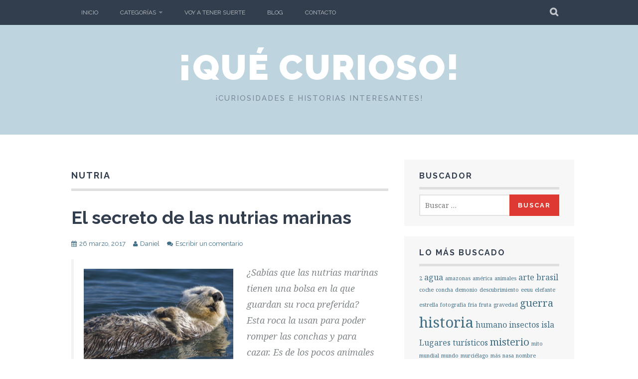

--- FILE ---
content_type: text/html; charset=UTF-8
request_url: https://quecurioso.es/tag/nutria/
body_size: 6957
content:
<!DOCTYPE html>
<html lang="es">

<head>

<script type="text/javascript"> // RELOADS WEBPAGE WHEN MOBILE ORIENTATION CHANGES  
    window.onorientationchange = function() { 
        var orientation = window.orientation; 
            switch(orientation) { 
                case 0:
                case 90:
                case -90: window.location.reload(); 
                break; } 
    };
</script>

<script async src="//pagead2.googlesyndication.com/pagead/js/adsbygoogle.js"></script>
<script>
  (adsbygoogle = window.adsbygoogle || []).push({
    google_ad_client: "ca-pub-7444950704023119",
    enable_page_level_ads: true
  });
</script>

<meta name="google-site-verification" content="y0NkDbG95413yEbqbK8Tdo7V7nts4s13o2i0xBlXBK4" />
<meta charset="UTF-8">
<meta name="viewport" content="width=device-width, initial-scale=1">
<meta name="description" content="Blog de curiosidades, historias insólitas, noticias interesantes y hazañas increíbles. ¡Tómate tu taza de curiosidad diaria!">
<meta name="keywords" content="Blog, curiosidad, curiosidades, curiosos, historias, anécdotas, español, interesante, saber, conocer, web, hazañas, increible, insolita, que">
<title>nutria &#8211; </title>
<link rel="canonical" href="http://www.quecurioso.es/"
<link rel="profile" href="http://gmpg.org/xfn/11">
<link rel="pingback" href="https://quecurioso.es/xmlrpc.php">
<title>nutria &#8211; ¡Qué Curioso!</title>
<meta name='robots' content='max-image-preview:large' />
<link rel='dns-prefetch' href='//fonts.googleapis.com' />
<link rel='dns-prefetch' href='//s.w.org' />
<link rel="alternate" type="application/rss+xml" title="¡Qué Curioso! &raquo; Feed" href="https://quecurioso.es/feed/" />
<link rel="alternate" type="application/rss+xml" title="¡Qué Curioso! &raquo; Feed de los comentarios" href="https://quecurioso.es/comments/feed/" />
<link rel="alternate" type="application/rss+xml" title="¡Qué Curioso! &raquo; Etiqueta nutria del feed" href="https://quecurioso.es/tag/nutria/feed/" />
<script type="text/javascript">
window._wpemojiSettings = {"baseUrl":"https:\/\/s.w.org\/images\/core\/emoji\/13.1.0\/72x72\/","ext":".png","svgUrl":"https:\/\/s.w.org\/images\/core\/emoji\/13.1.0\/svg\/","svgExt":".svg","source":{"concatemoji":"https:\/\/quecurioso.es\/wp-includes\/js\/wp-emoji-release.min.js?ver=5.9.12"}};
/*! This file is auto-generated */
!function(e,a,t){var n,r,o,i=a.createElement("canvas"),p=i.getContext&&i.getContext("2d");function s(e,t){var a=String.fromCharCode;p.clearRect(0,0,i.width,i.height),p.fillText(a.apply(this,e),0,0);e=i.toDataURL();return p.clearRect(0,0,i.width,i.height),p.fillText(a.apply(this,t),0,0),e===i.toDataURL()}function c(e){var t=a.createElement("script");t.src=e,t.defer=t.type="text/javascript",a.getElementsByTagName("head")[0].appendChild(t)}for(o=Array("flag","emoji"),t.supports={everything:!0,everythingExceptFlag:!0},r=0;r<o.length;r++)t.supports[o[r]]=function(e){if(!p||!p.fillText)return!1;switch(p.textBaseline="top",p.font="600 32px Arial",e){case"flag":return s([127987,65039,8205,9895,65039],[127987,65039,8203,9895,65039])?!1:!s([55356,56826,55356,56819],[55356,56826,8203,55356,56819])&&!s([55356,57332,56128,56423,56128,56418,56128,56421,56128,56430,56128,56423,56128,56447],[55356,57332,8203,56128,56423,8203,56128,56418,8203,56128,56421,8203,56128,56430,8203,56128,56423,8203,56128,56447]);case"emoji":return!s([10084,65039,8205,55357,56613],[10084,65039,8203,55357,56613])}return!1}(o[r]),t.supports.everything=t.supports.everything&&t.supports[o[r]],"flag"!==o[r]&&(t.supports.everythingExceptFlag=t.supports.everythingExceptFlag&&t.supports[o[r]]);t.supports.everythingExceptFlag=t.supports.everythingExceptFlag&&!t.supports.flag,t.DOMReady=!1,t.readyCallback=function(){t.DOMReady=!0},t.supports.everything||(n=function(){t.readyCallback()},a.addEventListener?(a.addEventListener("DOMContentLoaded",n,!1),e.addEventListener("load",n,!1)):(e.attachEvent("onload",n),a.attachEvent("onreadystatechange",function(){"complete"===a.readyState&&t.readyCallback()})),(n=t.source||{}).concatemoji?c(n.concatemoji):n.wpemoji&&n.twemoji&&(c(n.twemoji),c(n.wpemoji)))}(window,document,window._wpemojiSettings);
</script>
<style type="text/css">
img.wp-smiley,
img.emoji {
	display: inline !important;
	border: none !important;
	box-shadow: none !important;
	height: 1em !important;
	width: 1em !important;
	margin: 0 0.07em !important;
	vertical-align: -0.1em !important;
	background: none !important;
	padding: 0 !important;
}
</style>
	<link rel='stylesheet' id='wp-block-library-css'  href='https://quecurioso.es/wp-includes/css/dist/block-library/style.min.css?ver=5.9.12' type='text/css' media='all' />
<style id='global-styles-inline-css' type='text/css'>
body{--wp--preset--color--black: #000000;--wp--preset--color--cyan-bluish-gray: #abb8c3;--wp--preset--color--white: #ffffff;--wp--preset--color--pale-pink: #f78da7;--wp--preset--color--vivid-red: #cf2e2e;--wp--preset--color--luminous-vivid-orange: #ff6900;--wp--preset--color--luminous-vivid-amber: #fcb900;--wp--preset--color--light-green-cyan: #7bdcb5;--wp--preset--color--vivid-green-cyan: #00d084;--wp--preset--color--pale-cyan-blue: #8ed1fc;--wp--preset--color--vivid-cyan-blue: #0693e3;--wp--preset--color--vivid-purple: #9b51e0;--wp--preset--gradient--vivid-cyan-blue-to-vivid-purple: linear-gradient(135deg,rgba(6,147,227,1) 0%,rgb(155,81,224) 100%);--wp--preset--gradient--light-green-cyan-to-vivid-green-cyan: linear-gradient(135deg,rgb(122,220,180) 0%,rgb(0,208,130) 100%);--wp--preset--gradient--luminous-vivid-amber-to-luminous-vivid-orange: linear-gradient(135deg,rgba(252,185,0,1) 0%,rgba(255,105,0,1) 100%);--wp--preset--gradient--luminous-vivid-orange-to-vivid-red: linear-gradient(135deg,rgba(255,105,0,1) 0%,rgb(207,46,46) 100%);--wp--preset--gradient--very-light-gray-to-cyan-bluish-gray: linear-gradient(135deg,rgb(238,238,238) 0%,rgb(169,184,195) 100%);--wp--preset--gradient--cool-to-warm-spectrum: linear-gradient(135deg,rgb(74,234,220) 0%,rgb(151,120,209) 20%,rgb(207,42,186) 40%,rgb(238,44,130) 60%,rgb(251,105,98) 80%,rgb(254,248,76) 100%);--wp--preset--gradient--blush-light-purple: linear-gradient(135deg,rgb(255,206,236) 0%,rgb(152,150,240) 100%);--wp--preset--gradient--blush-bordeaux: linear-gradient(135deg,rgb(254,205,165) 0%,rgb(254,45,45) 50%,rgb(107,0,62) 100%);--wp--preset--gradient--luminous-dusk: linear-gradient(135deg,rgb(255,203,112) 0%,rgb(199,81,192) 50%,rgb(65,88,208) 100%);--wp--preset--gradient--pale-ocean: linear-gradient(135deg,rgb(255,245,203) 0%,rgb(182,227,212) 50%,rgb(51,167,181) 100%);--wp--preset--gradient--electric-grass: linear-gradient(135deg,rgb(202,248,128) 0%,rgb(113,206,126) 100%);--wp--preset--gradient--midnight: linear-gradient(135deg,rgb(2,3,129) 0%,rgb(40,116,252) 100%);--wp--preset--duotone--dark-grayscale: url('#wp-duotone-dark-grayscale');--wp--preset--duotone--grayscale: url('#wp-duotone-grayscale');--wp--preset--duotone--purple-yellow: url('#wp-duotone-purple-yellow');--wp--preset--duotone--blue-red: url('#wp-duotone-blue-red');--wp--preset--duotone--midnight: url('#wp-duotone-midnight');--wp--preset--duotone--magenta-yellow: url('#wp-duotone-magenta-yellow');--wp--preset--duotone--purple-green: url('#wp-duotone-purple-green');--wp--preset--duotone--blue-orange: url('#wp-duotone-blue-orange');--wp--preset--font-size--small: 13px;--wp--preset--font-size--medium: 20px;--wp--preset--font-size--large: 36px;--wp--preset--font-size--x-large: 42px;}.has-black-color{color: var(--wp--preset--color--black) !important;}.has-cyan-bluish-gray-color{color: var(--wp--preset--color--cyan-bluish-gray) !important;}.has-white-color{color: var(--wp--preset--color--white) !important;}.has-pale-pink-color{color: var(--wp--preset--color--pale-pink) !important;}.has-vivid-red-color{color: var(--wp--preset--color--vivid-red) !important;}.has-luminous-vivid-orange-color{color: var(--wp--preset--color--luminous-vivid-orange) !important;}.has-luminous-vivid-amber-color{color: var(--wp--preset--color--luminous-vivid-amber) !important;}.has-light-green-cyan-color{color: var(--wp--preset--color--light-green-cyan) !important;}.has-vivid-green-cyan-color{color: var(--wp--preset--color--vivid-green-cyan) !important;}.has-pale-cyan-blue-color{color: var(--wp--preset--color--pale-cyan-blue) !important;}.has-vivid-cyan-blue-color{color: var(--wp--preset--color--vivid-cyan-blue) !important;}.has-vivid-purple-color{color: var(--wp--preset--color--vivid-purple) !important;}.has-black-background-color{background-color: var(--wp--preset--color--black) !important;}.has-cyan-bluish-gray-background-color{background-color: var(--wp--preset--color--cyan-bluish-gray) !important;}.has-white-background-color{background-color: var(--wp--preset--color--white) !important;}.has-pale-pink-background-color{background-color: var(--wp--preset--color--pale-pink) !important;}.has-vivid-red-background-color{background-color: var(--wp--preset--color--vivid-red) !important;}.has-luminous-vivid-orange-background-color{background-color: var(--wp--preset--color--luminous-vivid-orange) !important;}.has-luminous-vivid-amber-background-color{background-color: var(--wp--preset--color--luminous-vivid-amber) !important;}.has-light-green-cyan-background-color{background-color: var(--wp--preset--color--light-green-cyan) !important;}.has-vivid-green-cyan-background-color{background-color: var(--wp--preset--color--vivid-green-cyan) !important;}.has-pale-cyan-blue-background-color{background-color: var(--wp--preset--color--pale-cyan-blue) !important;}.has-vivid-cyan-blue-background-color{background-color: var(--wp--preset--color--vivid-cyan-blue) !important;}.has-vivid-purple-background-color{background-color: var(--wp--preset--color--vivid-purple) !important;}.has-black-border-color{border-color: var(--wp--preset--color--black) !important;}.has-cyan-bluish-gray-border-color{border-color: var(--wp--preset--color--cyan-bluish-gray) !important;}.has-white-border-color{border-color: var(--wp--preset--color--white) !important;}.has-pale-pink-border-color{border-color: var(--wp--preset--color--pale-pink) !important;}.has-vivid-red-border-color{border-color: var(--wp--preset--color--vivid-red) !important;}.has-luminous-vivid-orange-border-color{border-color: var(--wp--preset--color--luminous-vivid-orange) !important;}.has-luminous-vivid-amber-border-color{border-color: var(--wp--preset--color--luminous-vivid-amber) !important;}.has-light-green-cyan-border-color{border-color: var(--wp--preset--color--light-green-cyan) !important;}.has-vivid-green-cyan-border-color{border-color: var(--wp--preset--color--vivid-green-cyan) !important;}.has-pale-cyan-blue-border-color{border-color: var(--wp--preset--color--pale-cyan-blue) !important;}.has-vivid-cyan-blue-border-color{border-color: var(--wp--preset--color--vivid-cyan-blue) !important;}.has-vivid-purple-border-color{border-color: var(--wp--preset--color--vivid-purple) !important;}.has-vivid-cyan-blue-to-vivid-purple-gradient-background{background: var(--wp--preset--gradient--vivid-cyan-blue-to-vivid-purple) !important;}.has-light-green-cyan-to-vivid-green-cyan-gradient-background{background: var(--wp--preset--gradient--light-green-cyan-to-vivid-green-cyan) !important;}.has-luminous-vivid-amber-to-luminous-vivid-orange-gradient-background{background: var(--wp--preset--gradient--luminous-vivid-amber-to-luminous-vivid-orange) !important;}.has-luminous-vivid-orange-to-vivid-red-gradient-background{background: var(--wp--preset--gradient--luminous-vivid-orange-to-vivid-red) !important;}.has-very-light-gray-to-cyan-bluish-gray-gradient-background{background: var(--wp--preset--gradient--very-light-gray-to-cyan-bluish-gray) !important;}.has-cool-to-warm-spectrum-gradient-background{background: var(--wp--preset--gradient--cool-to-warm-spectrum) !important;}.has-blush-light-purple-gradient-background{background: var(--wp--preset--gradient--blush-light-purple) !important;}.has-blush-bordeaux-gradient-background{background: var(--wp--preset--gradient--blush-bordeaux) !important;}.has-luminous-dusk-gradient-background{background: var(--wp--preset--gradient--luminous-dusk) !important;}.has-pale-ocean-gradient-background{background: var(--wp--preset--gradient--pale-ocean) !important;}.has-electric-grass-gradient-background{background: var(--wp--preset--gradient--electric-grass) !important;}.has-midnight-gradient-background{background: var(--wp--preset--gradient--midnight) !important;}.has-small-font-size{font-size: var(--wp--preset--font-size--small) !important;}.has-medium-font-size{font-size: var(--wp--preset--font-size--medium) !important;}.has-large-font-size{font-size: var(--wp--preset--font-size--large) !important;}.has-x-large-font-size{font-size: var(--wp--preset--font-size--x-large) !important;}
</style>
<link rel='stylesheet' id='plane-icons-css'  href='https://quecurioso.es/wp-content/themes/plane-wpcom/css/font-awesome.css?ver=4.0.3' type='text/css' media='all' />
<link rel='stylesheet' id='plane-fonts-css'  href='//fonts.googleapis.com/css?family=Raleway%3A400%2C500%2C700%2C900%7CNoto+Serif%3A400%2C700%2C400italic%2C700italic&#038;subset=latin%2Clatin-ext&#038;ver=5.9.12' type='text/css' media='all' />
<link rel='stylesheet' id='plane-style-css'  href='https://quecurioso.es/wp-content/themes/plane-wpcom/style.css?ver=5.9.12' type='text/css' media='all' />
<script type='text/javascript' src='https://quecurioso.es/wp-includes/js/jquery/jquery.min.js?ver=3.6.0' id='jquery-core-js'></script>
<script type='text/javascript' src='https://quecurioso.es/wp-includes/js/jquery/jquery-migrate.min.js?ver=3.3.2' id='jquery-migrate-js'></script>
<link rel="https://api.w.org/" href="https://quecurioso.es/wp-json/" /><link rel="alternate" type="application/json" href="https://quecurioso.es/wp-json/wp/v2/tags/112" /><link rel="EditURI" type="application/rsd+xml" title="RSD" href="https://quecurioso.es/xmlrpc.php?rsd" />
<link rel="wlwmanifest" type="application/wlwmanifest+xml" href="https://quecurioso.es/wp-includes/wlwmanifest.xml" /> 
<meta name="generator" content="WordPress 5.9.12" />
<link rel="icon" href="https://quecurioso.es/wp-content/uploads/2016/12/cropped-LOGO4-1-32x32.png" sizes="32x32" />
<link rel="icon" href="https://quecurioso.es/wp-content/uploads/2016/12/cropped-LOGO4-1-192x192.png" sizes="192x192" />
<link rel="apple-touch-icon" href="https://quecurioso.es/wp-content/uploads/2016/12/cropped-LOGO4-1-180x180.png" />
<meta name="msapplication-TileImage" content="https://quecurioso.es/wp-content/uploads/2016/12/cropped-LOGO4-1-270x270.png" />

</head>

<body class="archive tag tag-nutria tag-112">

	<a class="skip-link screen-reader-text" href="#content">Skip to content</a>

	<div class="site-top">
		<div class="content-wrapper">
			<nav id="site-navigation" class="main-navigation" role="navigation">
				<button class="menu-toggle" aria-controls="menu" aria-expanded="false"><span class="screen-reader-text">Primary Menu</span></button>
				<div class="nav-menu"><ul id="menu-menu-principal" class="menu"><li id="menu-item-77" class="menu-item menu-item-type-custom menu-item-object-custom menu-item-77"><a href="http://213.32.88.160:8025/">Inicio</a></li>
<li id="menu-item-121" class="menu-item menu-item-type-custom menu-item-object-custom menu-item-has-children menu-item-121"><a href="http://213.32.88.160:8025/categorias/">Categorías</a>
<ul class="sub-menu">
	<li id="menu-item-990" class="menu-item menu-item-type-taxonomy menu-item-object-category menu-item-990"><a href="https://quecurioso.es/category/naturaleza/">Naturaleza</a></li>
	<li id="menu-item-991" class="menu-item menu-item-type-taxonomy menu-item-object-category menu-item-991"><a href="https://quecurioso.es/category/sociedad/">Sociedad</a></li>
	<li id="menu-item-993" class="menu-item menu-item-type-taxonomy menu-item-object-category menu-item-993"><a href="https://quecurioso.es/category/historia/">Historia</a></li>
	<li id="menu-item-994" class="menu-item menu-item-type-taxonomy menu-item-object-category menu-item-994"><a href="https://quecurioso.es/category/tecnologia/">Tecnología</a></li>
	<li id="menu-item-992" class="menu-item menu-item-type-taxonomy menu-item-object-category menu-item-992"><a href="https://quecurioso.es/category/comida/">Comida</a></li>
</ul>
</li>
<li id="menu-item-78" class="menu-item menu-item-type-post_type menu-item-object-page menu-item-78"><a href="https://quecurioso.es/suerte/">Voy a tener suerte</a></li>
<li id="menu-item-120" class="menu-item menu-item-type-taxonomy menu-item-object-category menu-item-120"><a href="https://quecurioso.es/category/blog/">Blog</a></li>
<li id="menu-item-109" class="menu-item menu-item-type-post_type menu-item-object-page menu-item-109"><a href="https://quecurioso.es/contacto/">Contacto</a></li>
</ul></div>			</nav><!-- #site-navigation -->

			<div class="site-search">
				<button class="search-toggle"><span class="screen-reader-text">Search</span></button>
				<div class="search-expand">
					<div class="search-expand-inner">
						<form role="search" method="get" class="search-form" action="https://quecurioso.es/">
				<label>
					<span class="screen-reader-text">Buscar:</span>
					<input type="search" class="search-field" placeholder="Buscar &hellip;" value="" name="s" />
				</label>
				<input type="submit" class="search-submit" value="Buscar" />
			</form>					</div>
				</div>
			</div><!-- .site-search -->
    	</div>
	</div><!-- .site-top -->

	<header class="site-header" role="banner">
			<div class="site-branding">
								<h1 class="site-title"><a href="https://quecurioso.es/" rel="home">¡Qué Curioso!</a></h1>
				<h2 class="site-description">¡Curiosidades e historias interesantes!</h2>
			</div><!-- .site-branding -->
	</header><!-- .site-header -->

	<div id="content" class="site-content">
	<div id="primary" class="content-area">
		<main id="main" class="site-main" role="main">

		
			<header class="page-header">
				<h1 class="page-title">
					nutria				</h1>
							</header><!-- .page-header -->

			
				
<article id="post-466" class="post-466 post type-post status-publish format-standard hentry category-animales tag-animal tag-bolsa tag-concha tag-herramienta tag-marina tag-nutria tag-roca">
	<header class="entry-header">

		<h2 class="entry-title"><a href="https://quecurioso.es/2017/03/secreto-las-nutrias-marinas/" rel="bookmark">El secreto de las nutrias marinas</a></h2>
					<div class="entry-meta">
				<span class="posted-on"><a href="https://quecurioso.es/2017/03/secreto-las-nutrias-marinas/" rel="bookmark"><time class="entry-date published" datetime="2017-03-26T15:55:05+01:00">26 marzo, 2017</time></a></span><span class="byline"><span class="author vcard"><a class="url fn n" href="https://quecurioso.es/author/admin/">Daniel</a></span></span><span class="comments-link"><a href="https://quecurioso.es/2017/03/secreto-las-nutrias-marinas/#respond">Escribir un comentario</a></span>			</div><!-- .entry-meta -->
		
	</header><!-- .entry-header -->

	
		<div class="entry-content">
			<blockquote><p><img class="alignleft size-medium wp-image-467" src="http://213.32.88.160:8025/wp-content/uploads/2017/03/Nutria-marina-300x200.jpg" alt="Nutria marina" width="300" height="200" srcset="https://quecurioso.es/wp-content/uploads/2017/03/Nutria-marina-300x200.jpg 300w, https://quecurioso.es/wp-content/uploads/2017/03/Nutria-marina-768x512.jpg 768w, https://quecurioso.es/wp-content/uploads/2017/03/Nutria-marina.jpg 1024w, https://quecurioso.es/wp-content/uploads/2017/03/Nutria-marina-540x360.jpg 540w" sizes="(max-width: 300px) 100vw, 300px" />¿Sabías que las nutrias marinas tienen una bolsa en la que guardan su roca preferida?<br />
Esta roca la usan para poder romper las conchas y para cazar. Es de los pocos animales que usan herramientas.</p></blockquote>
					</div><!-- .entry-content -->

	
	<footer class="entry-meta entry-footer">
		<span class="cat-links"><a href="https://quecurioso.es/category/animales/" rel="category tag">Animales</a></span><span class="tags-links"><a href="https://quecurioso.es/tag/animal/" rel="tag">animal</a>, <a href="https://quecurioso.es/tag/bolsa/" rel="tag">bolsa</a>, <a href="https://quecurioso.es/tag/concha/" rel="tag">concha</a>, <a href="https://quecurioso.es/tag/herramienta/" rel="tag">herramienta</a>, <a href="https://quecurioso.es/tag/marina/" rel="tag">marina</a>, <a href="https://quecurioso.es/tag/nutria/" rel="tag">nutria</a>, <a href="https://quecurioso.es/tag/roca/" rel="tag">roca</a></span>	</footer><!-- .entry-footer -->
</article><!-- #post-466 -->
			
			
		
		</main><!-- #main -->
	</div><!-- .content-area -->

	<div id="secondary" class="widget-area" role="complementary">
		<aside id="search-2" class="widget widget_search"><h3 class="widget-title">Buscador</h3><form role="search" method="get" class="search-form" action="https://quecurioso.es/">
				<label>
					<span class="screen-reader-text">Buscar:</span>
					<input type="search" class="search-field" placeholder="Buscar &hellip;" value="" name="s" />
				</label>
				<input type="submit" class="search-submit" value="Buscar" />
			</form></aside><aside id="tag_cloud-2" class="widget widget_tag_cloud"><h3 class="widget-title">Lo más buscado</h3><div class="tagcloud"><a href="https://quecurioso.es/tag/2/" class="tag-cloud-link tag-link-354 tag-link-position-1" style="font-size: 8pt;" aria-label="2 (2 elementos)">2</a>
<a href="https://quecurioso.es/tag/agua/" class="tag-cloud-link tag-link-95 tag-link-position-2" style="font-size: 12pt;" aria-label="agua (3 elementos)">agua</a>
<a href="https://quecurioso.es/tag/amazonas/" class="tag-cloud-link tag-link-350 tag-link-position-3" style="font-size: 8pt;" aria-label="amazonas (2 elementos)">amazonas</a>
<a href="https://quecurioso.es/tag/america/" class="tag-cloud-link tag-link-147 tag-link-position-4" style="font-size: 8pt;" aria-label="américa (2 elementos)">américa</a>
<a href="https://quecurioso.es/tag/animales/" class="tag-cloud-link tag-link-29 tag-link-position-5" style="font-size: 8pt;" aria-label="animales (2 elementos)">animales</a>
<a href="https://quecurioso.es/tag/arte/" class="tag-cloud-link tag-link-91 tag-link-position-6" style="font-size: 12pt;" aria-label="arte (3 elementos)">arte</a>
<a href="https://quecurioso.es/tag/brasil/" class="tag-cloud-link tag-link-9 tag-link-position-7" style="font-size: 12pt;" aria-label="brasil (3 elementos)">brasil</a>
<a href="https://quecurioso.es/tag/coche/" class="tag-cloud-link tag-link-349 tag-link-position-8" style="font-size: 8pt;" aria-label="coche (2 elementos)">coche</a>
<a href="https://quecurioso.es/tag/concha/" class="tag-cloud-link tag-link-245 tag-link-position-9" style="font-size: 8pt;" aria-label="concha (2 elementos)">concha</a>
<a href="https://quecurioso.es/tag/demonio/" class="tag-cloud-link tag-link-174 tag-link-position-10" style="font-size: 8pt;" aria-label="demonio (2 elementos)">demonio</a>
<a href="https://quecurioso.es/tag/descubrimiento/" class="tag-cloud-link tag-link-229 tag-link-position-11" style="font-size: 8pt;" aria-label="descubrimiento (2 elementos)">descubrimiento</a>
<a href="https://quecurioso.es/tag/eeuu/" class="tag-cloud-link tag-link-449 tag-link-position-12" style="font-size: 8pt;" aria-label="eeuu (2 elementos)">eeuu</a>
<a href="https://quecurioso.es/tag/elefante/" class="tag-cloud-link tag-link-40 tag-link-position-13" style="font-size: 8pt;" aria-label="elefante (2 elementos)">elefante</a>
<a href="https://quecurioso.es/tag/estrella/" class="tag-cloud-link tag-link-262 tag-link-position-14" style="font-size: 8pt;" aria-label="estrella (2 elementos)">estrella</a>
<a href="https://quecurioso.es/tag/fotografia/" class="tag-cloud-link tag-link-342 tag-link-position-15" style="font-size: 8pt;" aria-label="fotografía (2 elementos)">fotografía</a>
<a href="https://quecurioso.es/tag/fria/" class="tag-cloud-link tag-link-314 tag-link-position-16" style="font-size: 8pt;" aria-label="fria (2 elementos)">fria</a>
<a href="https://quecurioso.es/tag/fruta/" class="tag-cloud-link tag-link-14 tag-link-position-17" style="font-size: 8pt;" aria-label="fruta (2 elementos)">fruta</a>
<a href="https://quecurioso.es/tag/gravedad/" class="tag-cloud-link tag-link-70 tag-link-position-18" style="font-size: 8pt;" aria-label="gravedad (2 elementos)">gravedad</a>
<a href="https://quecurioso.es/tag/guerra/" class="tag-cloud-link tag-link-67 tag-link-position-19" style="font-size: 15.333333333333pt;" aria-label="guerra (4 elementos)">guerra</a>
<a href="https://quecurioso.es/tag/historia/" class="tag-cloud-link tag-link-66 tag-link-position-20" style="font-size: 22pt;" aria-label="historia (7 elementos)">historia</a>
<a href="https://quecurioso.es/tag/humano/" class="tag-cloud-link tag-link-78 tag-link-position-21" style="font-size: 12pt;" aria-label="humano (3 elementos)">humano</a>
<a href="https://quecurioso.es/tag/insectos/" class="tag-cloud-link tag-link-222 tag-link-position-22" style="font-size: 12pt;" aria-label="insectos (3 elementos)">insectos</a>
<a href="https://quecurioso.es/tag/isla/" class="tag-cloud-link tag-link-481 tag-link-position-23" style="font-size: 12pt;" aria-label="isla (3 elementos)">isla</a>
<a href="https://quecurioso.es/tag/lugares-turisticos/" class="tag-cloud-link tag-link-861 tag-link-position-24" style="font-size: 12pt;" aria-label="Lugares turísticos (3 elementos)">Lugares turísticos</a>
<a href="https://quecurioso.es/tag/misterio/" class="tag-cloud-link tag-link-175 tag-link-position-25" style="font-size: 15.333333333333pt;" aria-label="misterio (4 elementos)">misterio</a>
<a href="https://quecurioso.es/tag/mito/" class="tag-cloud-link tag-link-271 tag-link-position-26" style="font-size: 8pt;" aria-label="mito (2 elementos)">mito</a>
<a href="https://quecurioso.es/tag/mundial/" class="tag-cloud-link tag-link-108 tag-link-position-27" style="font-size: 8pt;" aria-label="mundial (2 elementos)">mundial</a>
<a href="https://quecurioso.es/tag/mundo/" class="tag-cloud-link tag-link-183 tag-link-position-28" style="font-size: 8pt;" aria-label="mundo (2 elementos)">mundo</a>
<a href="https://quecurioso.es/tag/murcielago/" class="tag-cloud-link tag-link-370 tag-link-position-29" style="font-size: 8pt;" aria-label="murciélago (2 elementos)">murciélago</a>
<a href="https://quecurioso.es/tag/mas/" class="tag-cloud-link tag-link-181 tag-link-position-30" style="font-size: 8pt;" aria-label="más (2 elementos)">más</a>
<a href="https://quecurioso.es/tag/nasa/" class="tag-cloud-link tag-link-188 tag-link-position-31" style="font-size: 8pt;" aria-label="nasa (2 elementos)">nasa</a>
<a href="https://quecurioso.es/tag/nombre/" class="tag-cloud-link tag-link-280 tag-link-position-32" style="font-size: 8pt;" aria-label="nombre (2 elementos)">nombre</a>
<a href="https://quecurioso.es/tag/olfato/" class="tag-cloud-link tag-link-615 tag-link-position-33" style="font-size: 12pt;" aria-label="olfato (3 elementos)">olfato</a>
<a href="https://quecurioso.es/tag/olor/" class="tag-cloud-link tag-link-58 tag-link-position-34" style="font-size: 8pt;" aria-label="olor (2 elementos)">olor</a>
<a href="https://quecurioso.es/tag/paseo/" class="tag-cloud-link tag-link-145 tag-link-position-35" style="font-size: 8pt;" aria-label="paseo (2 elementos)">paseo</a>
<a href="https://quecurioso.es/tag/reino-unido/" class="tag-cloud-link tag-link-21 tag-link-position-36" style="font-size: 8pt;" aria-label="reino unido (2 elementos)">reino unido</a>
<a href="https://quecurioso.es/tag/record/" class="tag-cloud-link tag-link-107 tag-link-position-37" style="font-size: 15.333333333333pt;" aria-label="récord (4 elementos)">récord</a>
<a href="https://quecurioso.es/tag/rio/" class="tag-cloud-link tag-link-179 tag-link-position-38" style="font-size: 8pt;" aria-label="río (2 elementos)">río</a>
<a href="https://quecurioso.es/tag/segunda/" class="tag-cloud-link tag-link-445 tag-link-position-39" style="font-size: 8pt;" aria-label="segunda (2 elementos)">segunda</a>
<a href="https://quecurioso.es/tag/sgm/" class="tag-cloud-link tag-link-444 tag-link-position-40" style="font-size: 8pt;" aria-label="sgm (2 elementos)">sgm</a>
<a href="https://quecurioso.es/tag/tecnologia/" class="tag-cloud-link tag-link-398 tag-link-position-41" style="font-size: 8pt;" aria-label="tecnologia (2 elementos)">tecnologia</a>
<a href="https://quecurioso.es/tag/universo/" class="tag-cloud-link tag-link-191 tag-link-position-42" style="font-size: 8pt;" aria-label="universo (2 elementos)">universo</a>
<a href="https://quecurioso.es/tag/videojuegos/" class="tag-cloud-link tag-link-421 tag-link-position-43" style="font-size: 8pt;" aria-label="videojuegos (2 elementos)">videojuegos</a>
<a href="https://quecurioso.es/tag/vino/" class="tag-cloud-link tag-link-427 tag-link-position-44" style="font-size: 8pt;" aria-label="vino (2 elementos)">vino</a>
<a href="https://quecurioso.es/tag/arbol/" class="tag-cloud-link tag-link-106 tag-link-position-45" style="font-size: 12pt;" aria-label="árbol (3 elementos)">árbol</a></div>
</aside><aside id="archives-2" class="widget widget_archive"><h3 class="widget-title">Archivo</h3>
			<ul>
					<li><a href='https://quecurioso.es/2018/01/'>enero 2018</a>&nbsp;(1)</li>
	<li><a href='https://quecurioso.es/2017/12/'>diciembre 2017</a>&nbsp;(1)</li>
	<li><a href='https://quecurioso.es/2017/11/'>noviembre 2017</a>&nbsp;(5)</li>
	<li><a href='https://quecurioso.es/2017/10/'>octubre 2017</a>&nbsp;(2)</li>
	<li><a href='https://quecurioso.es/2017/09/'>septiembre 2017</a>&nbsp;(5)</li>
	<li><a href='https://quecurioso.es/2017/08/'>agosto 2017</a>&nbsp;(24)</li>
	<li><a href='https://quecurioso.es/2017/07/'>julio 2017</a>&nbsp;(8)</li>
	<li><a href='https://quecurioso.es/2017/03/'>marzo 2017</a>&nbsp;(3)</li>
	<li><a href='https://quecurioso.es/2016/12/'>diciembre 2016</a>&nbsp;(64)</li>
			</ul>

			</aside>	</div><!-- .widget-area -->

		</div>

	<footer class="site-footer" role="contentinfo">
		<div class="content-wrapper">

			

			<div class="site-credit">
				<a class="powered-by" href="http://wordpress.org/">WordPress</a>
				<span class="sep"> | <a href="http://www.quecurioso.es/aviso-legal/">Aviso legal</a> | </span>
				Plane by <a href="https://wordpress.com/themes/" rel="designer">WordPress.com</a>.			</div><!-- .site-credit -->

		</div>
	</footer><!-- .site-footer -->

<script type='text/javascript' src='https://quecurioso.es/wp-content/themes/plane-wpcom/js/navigation.js?ver=20120206' id='plane-navigation-js'></script>
<script type='text/javascript' src='https://quecurioso.es/wp-content/themes/plane-wpcom/js/plane.js?ver=20140715' id='plane-scripts-js'></script>

</body>
</html>

--- FILE ---
content_type: text/html; charset=utf-8
request_url: https://www.google.com/recaptcha/api2/aframe
body_size: 267
content:
<!DOCTYPE HTML><html><head><meta http-equiv="content-type" content="text/html; charset=UTF-8"></head><body><script nonce="2uNb33tJPCA4mKzpm4U-7Q">/** Anti-fraud and anti-abuse applications only. See google.com/recaptcha */ try{var clients={'sodar':'https://pagead2.googlesyndication.com/pagead/sodar?'};window.addEventListener("message",function(a){try{if(a.source===window.parent){var b=JSON.parse(a.data);var c=clients[b['id']];if(c){var d=document.createElement('img');d.src=c+b['params']+'&rc='+(localStorage.getItem("rc::a")?sessionStorage.getItem("rc::b"):"");window.document.body.appendChild(d);sessionStorage.setItem("rc::e",parseInt(sessionStorage.getItem("rc::e")||0)+1);localStorage.setItem("rc::h",'1768801553375');}}}catch(b){}});window.parent.postMessage("_grecaptcha_ready", "*");}catch(b){}</script></body></html>